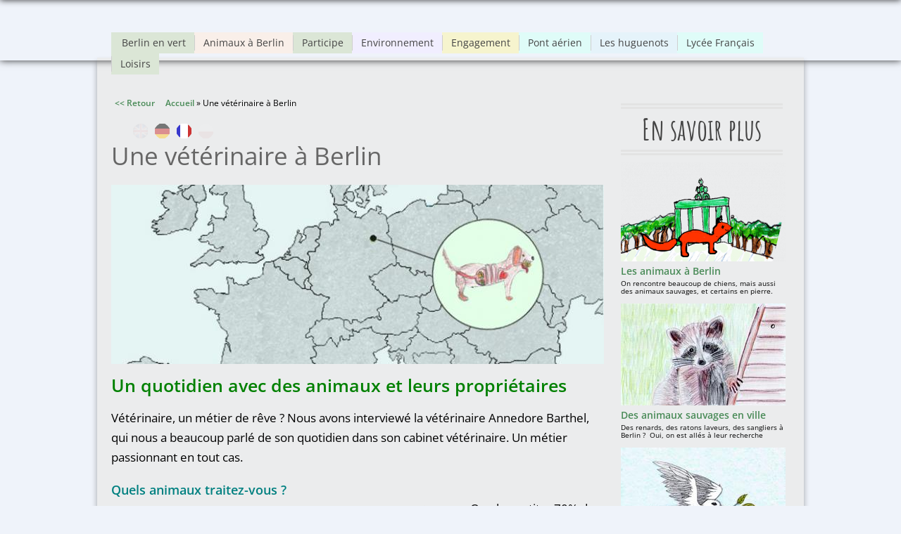

--- FILE ---
content_type: text/html; charset=utf-8
request_url: https://www.boeser-wolf.schule.de/engagement/fr/animaux-a-berlin/veterinaire-en-ville-interview?language=en
body_size: 10163
content:
<!DOCTYPE html>
<html lang="fr">
<head>
  <meta http-equiv="Content-Type" content="text/html; charset=utf-8"/>
<meta name="viewport" content="width=device-width, initial-scale=1, maximum-scale=1" />
<link rel="shortcut icon" href="https://www.boeser-wolf.schule.de/engagement/sites/all/themes/venture_theme/favicon.ico" type="image/vnd.microsoft.icon" />
<meta name="description" content="Elle aime les animaux et elle les soigne. Mais à quoi ressemble le quotidien d&#039;un cabinet vétérinaire ?" />
<meta name="author" content="http://boeser-wolf.schule.de" />
<meta name="robots" content="follow, index" />
<meta name="rating" content="safe for kids" />
<link rel="canonical" href="https://www.boeser-wolf.schule.de/engagement/fr/animaux-a-berlin/veterinaire-en-ville-interview?language=en" />
<link rel="shortlink" href="https://www.boeser-wolf.schule.de/engagement/fr/node/329?language=en" />
<meta http-equiv="content-language" content="Français" />
<meta name="revisit-after" content="1 week" />
<title>Une vétérinaire à Berlin | Böser Wolf - Grenzen Überwinden</title>
<link rel="stylesheet" type="text/css" href="/common/menu/menuprincipal.css" title="default" media="screen" />
<link type="text/css" rel="stylesheet" href="https://www.boeser-wolf.schule.de/engagement/sites/default/files/css/css_d075a2wSBIRB37wKokwmg97OTQDEHodeGxsTQDypook.css" media="all" />
<link type="text/css" rel="stylesheet" href="https://www.boeser-wolf.schule.de/engagement/sites/default/files/css/css_gRwtcT5yLdTUlVHPfIt3Dt5FJ1LnVCz1WP3Ko9AKjGs.css" media="all" />
<link type="text/css" rel="stylesheet" href="https://www.boeser-wolf.schule.de/engagement/sites/default/files/css/css_9MiBLvYP4MhBxhXL_OCyBDX0D0zFqBVrZJx88rOFcXo.css" media="all" />
<link type="text/css" rel="stylesheet" href="https://www.boeser-wolf.schule.de/engagement/sites/default/files/css/css_1qsmX3fnX7xdWDUeHwxxoFB5eM8DlCZpURdq-KRfIUE.css" media="all" />
<link type="text/css" rel="stylesheet" href="https://www.boeser-wolf.schule.de/engagement/sites/default/files/css/css_47DEQpj8HBSa-_TImW-5JCeuQeRkm5NMpJWZG3hSuFU.css" media="all" />
<script type="text/javascript" src="https://www.boeser-wolf.schule.de/engagement/sites/default/files/js/js_mOx0WHl6cNZI0fqrVldT0Ay6Zv7VRFDm9LexZoNN_NI.js"></script>
<script type="text/javascript">
<!--//--><![CDATA[//><!--
jQuery.migrateMute=true;jQuery.migrateTrace=false;
//--><!]]>
</script>
<script type="text/javascript" src="https://www.boeser-wolf.schule.de/engagement/sites/default/files/js/js_XUnNdRVZ3K4WFJFYTmlfAGvOnE9RPvOGvCkREmEJvEI.js"></script>
<script type="text/javascript" src="https://www.boeser-wolf.schule.de/engagement/sites/default/files/js/js_BzqhHkhupaBpnabPABIKsNNfNtxoycbvOc7JbAQ8WUU.js"></script>
<script type="text/javascript" src="https://www.boeser-wolf.schule.de/engagement/sites/default/files/js/js_lx45AAoClk4WjXBrhX-yZlitVRnHKZic7pZVvCNqToY.js"></script>
<script type="text/javascript" src="https://www.boeser-wolf.schule.de/engagement/sites/default/files/js/js_hNSZceRTwOs_DrMky0U_WV-JzuUV-wH2RxOLlPmMO-Y.js"></script>
<script type="text/javascript" src="https://www.boeser-wolf.schule.de/engagement/sites/default/files/js/js_tSaRIERAEC7sPl-Cjf_EqAntHisbfl3m4sxw4dzs9ag.js"></script>
<script type="text/javascript">
<!--//--><![CDATA[//><!--
jQuery.extend(Drupal.settings, {"basePath":"\/engagement\/","pathPrefix":"fr\/","setHasJsCookie":0,"ajaxPageState":{"theme":"venture_theme","theme_token":"r8_imXxOqc5R7r4Lz6e4Bz-axzejy6nI7nA9qRy-Sd8","jquery_version":"1.12","js":{"sites\/all\/modules\/jquery_update\/replace\/jquery\/1.12\/jquery.min.js":1,"0":1,"sites\/all\/modules\/jquery_update\/replace\/jquery-migrate\/1\/jquery-migrate.min.js":1,"sites\/default\/files\/minify\/jquery-extend-3.4.0.1.10.2.min.js":1,"misc\/jquery-html-prefilter-3.5.0-backport.js":1,"sites\/default\/files\/minify\/jquery.once.1.2.min.js":1,"sites\/default\/files\/minify\/drupal.min.js":1,"sites\/all\/modules\/jquery_update\/js\/jquery_browser.js":1,"sites\/default\/files\/minify\/jquery.cookie.67fb34f6a866c40d0570.min.js":1,"sites\/all\/modules\/jquery_update\/replace\/jquery.form\/4\/jquery.form.min.js":1,"misc\/form-single-submit.js":1,"sites\/default\/files\/minify\/ajax.7.54.min.js":1,"sites\/default\/files\/minify\/jquery_update.0.0.1.min.js":1,"sites\/default\/files\/minify\/admin_devel.min.js":1,"sites\/default\/files\/minify\/stemmer_api_phrase.min.js":1,"public:\/\/languages\/fr_wXPNER2Fb4KcJW25xyjOICq2pQqGeSHreerG2gaIF4I.js":1,"sites\/default\/files\/minify\/image_caption.min.min.js":1,"sites\/default\/files\/minify\/lightbox.min.js":1,"sites\/default\/files\/minify\/textarea.7.54.min.js":1,"sites\/default\/files\/minify\/progress.7.54.min.js":1,"sites\/default\/files\/minify\/ajax_comments.min.js":1,"sites\/default\/files\/minify\/retina.min.js":1,"sites\/default\/files\/minify\/plugins.min.js":1,"sites\/default\/files\/minify\/global.min.js":1,"sites\/all\/themes\/venture_theme\/js\/jquery.socialshareprivacy.min.js":1,"sites\/default\/files\/minify\/bw.min.js":1},"css":{"modules\/system\/system.base.css":1,"modules\/system\/system.menus.css":1,"modules\/system\/system.messages.css":1,"modules\/system\/system.theme.css":1,"sites\/all\/modules\/simplenews\/simplenews.css":1,"sites\/all\/modules\/calendar\/css\/calendar_multiday.css":1,"modules\/comment\/comment.css":1,"modules\/field\/theme\/field.css":1,"modules\/node\/node.css":1,"modules\/poll\/poll.css":1,"modules\/search\/search.css":1,"modules\/user\/user.css":1,"sites\/all\/modules\/views\/css\/views.css":1,"sites\/all\/modules\/ckeditor\/css\/ckeditor.css":1,"sites\/all\/modules\/media\/modules\/media_wysiwyg\/css\/media_wysiwyg.base.css":1,"sites\/all\/modules\/ctools\/css\/ctools.css":1,"sites\/all\/modules\/lightbox2\/css\/lightbox.css":1,"sites\/all\/modules\/panels\/css\/panels.css":1,"modules\/locale\/locale.css":1,"public:\/\/honeypot\/honeypot.css":1,"sites\/all\/themes\/venture_theme\/css\/responsive.css":1,"sites\/all\/themes\/venture_theme\/style.css":1,"sites\/all\/themes\/venture_theme\/css\/animaux-a-berlin.css":1,"sites\/all\/themes\/venture_theme\/css\/animaux-a-berlin-veterinaire-en-ville-interview.css":1}},"lightbox2":{"rtl":"0","file_path":"\/engagement\/(\\w\\w\/)public:\/","default_image":"\/engagement\/sites\/all\/modules\/lightbox2\/images\/brokenimage.jpg","border_size":10,"font_color":"000","box_color":"fff","top_position":"","overlay_opacity":"0.8","overlay_color":"000","disable_close_click":true,"resize_sequence":0,"resize_speed":400,"fade_in_speed":400,"slide_down_speed":600,"use_alt_layout":false,"disable_resize":false,"disable_zoom":false,"force_show_nav":false,"show_caption":true,"loop_items":false,"node_link_text":"Voir les d\u00e9tails de l\u0026#039;image","node_link_target":false,"image_count":"Image !current sur !total","video_count":"Vid\u00e9o !current sur !total","page_count":"Page !current sur !total","lite_press_x_close":"Appuyez sur \u003Ca href=\u0022#\u0022 onclick=\u0022hideLightbox(); return FALSE;\u0022\u003E\u003Ckbd\u003Ex\u003C\/kbd\u003E\u003C\/a\u003E pour fermer","download_link_text":"","enable_login":false,"enable_contact":false,"keys_close":"c x 27","keys_previous":"p 37","keys_next":"n 39","keys_zoom":"z","keys_play_pause":"32","display_image_size":"original","image_node_sizes":"()","trigger_lightbox_classes":"","trigger_lightbox_group_classes":"","trigger_slideshow_classes":"","trigger_lightframe_classes":"","trigger_lightframe_group_classes":"","custom_class_handler":0,"custom_trigger_classes":"","disable_for_gallery_lists":true,"disable_for_acidfree_gallery_lists":true,"enable_acidfree_videos":true,"slideshow_interval":5000,"slideshow_automatic_start":true,"slideshow_automatic_exit":true,"show_play_pause":true,"pause_on_next_click":false,"pause_on_previous_click":true,"loop_slides":false,"iframe_width":600,"iframe_height":400,"iframe_border":1,"enable_video":false,"useragent":"Mozilla\/5.0 (Macintosh; Intel Mac OS X 10_15_7) AppleWebKit\/537.36 (KHTML, like Gecko) Chrome\/131.0.0.0 Safari\/537.36; ClaudeBot\/1.0; +claudebot@anthropic.com)"},"ajax":{"edit-ajax-comments-reply-form-329-0-0":{"callback":"ajax_comments_submit_js","wrapper":"ajax-comments-reply-form-329-0-0","method":"replaceWith","effect":"fade","event":"mousedown","keypress":true,"prevent":"click","url":"\/engagement\/fr\/system\/ajax?language=en","submit":{"_triggering_element_name":"op","_triggering_element_value":"Envoyer"}}},"urlIsAjaxTrusted":{"\/engagement\/fr\/system\/ajax?language=en":true,"\/engagement\/fr\/comment\/reply\/329?language=en":true}});
//--><!]]>
</script>
<!--[if lt IE 9]><script src="/engagement/sites/all/themes/venture_theme/js/html5.js"></script><![endif]-->
<link rel="stylesheet" type="text/css" href="/engagement/sites/all/themes/venture_theme/css/bw.css" title="default" media="screen" />
</head>
<body class="html not-front not-logged-in one-sidebar sidebar-first page-node page-node- page-node-329 node-type-page i18n-fr">
    <div id="wrap"><div id="page-wrap"><div id="center"><div id="header-wrap" class="clr fixed-header"> <header id="header" class="site-header clr container"><div id="menu-wrap"><div id="divBarMenuContainer" style="z-index:100">
<script type="text/javascript" SRC="/common/menu/menu.js"></script>
<script type="text/javascript" SRC="/engagement/sites/all/themes/venture_theme/js/bw.js"></script>
</div></div><div id="sidr-close"><a href="#sidr-close" class="toggle-sidr-close"></a></div><div id="site-navigation-wrap"> <a href="#sidr-main" id="navigation-toggle"><span class="fa fa-bars"></span>Menu</a> <nav id="site-navigation" class="navigation main-navigation clr" role="navigation"><div class="span_1_of_1 col col-1"><div class="region region-menu"><div id="block-menu-menu-main-menu-fr" class="block block-menu"><div class="content"><ul class="menu"><li class="first leaf"><a href="https://www.boeser-wolf.schule.de/engagement/fr/berlin-en-vert/berlin-ses-parcs-ses-forets-ses-animaux" title="Berlin, une ville avec des forêts, de nombreux parcs et même des lacs ">Berlin en vert</a></li><li class="leaf"><a href="https://www.boeser-wolf.schule.de/engagement/fr/animaux-a-berlin/animaux-sauvages-et-domestiques-en-ville" title="Berlin, une ville avec toutes sortes d&#039;animaux, sauvages ou domestiques">Animaux à Berlin</a></li><li class="leaf"><a href="/engagement/fr/participe/envoie-nous-ton-clip-video?language=en" title="Participe">Participe</a></li><li class="leaf"><a href="/engagement/fr/environnement/pourquoi-c-est-important?language=en">Environnement</a></li><li class="leaf"><a href="/engagement/fr/interviews-fr/c-est-quoi-l-engagement?language=en" title="C&#039;est quoi, l&#039;engagement ?">Engagement</a></li><li class="leaf"><a href="/engagement/fr/pont-aerien-berlin/qu-est-ce-qu-un-pont-aerien-et-pourquoi-a-berlin?language=en" title="Le Pont aérien de Berlin">Pont aérien</a></li><li class="leaf"><a href="/engagement/fr/huguenots/huguenots-refugies?language=en" title="Les huguenots">Les huguenots</a></li><li class="leaf"><a href="/engagement/fr/lycee-francais-berlin/aujourd-hui?language=en" title="Lycée Français">Lycée Français</a></li><li class="last leaf"><a href="/engagement/fr/loisirs/que-faire-pendant-le-temps-libre?language=en" title="">Loisirs</a></li></ul></div></div></div></div> </nav></div> </header></div><div id="main" class="site-main container clr"><div id="primary" class="content-area clr"> <section id="content" role="main" class="site-content left-content clr"><div id="breadcrumbs"><a href="javascript:history.back()" class="goBack">&lt;&lt; Zurück</a>&nbsp;&nbsp;&nbsp;&nbsp;&nbsp;<h2 class="element-invisible">Vous êtes ici</h2><nav class="breadcrumb"><a href="/engagement/fr?language=en">Accueil</a> » Une vétérinaire à Berlin </nav></div><div id="content_top"><div class="region region-content-top"><div id="block-locale-language" class="block block-locale"><h2 ><span>Langues</span></h2><div class="content"><ul class="language-switcher-locale-url"><li class="en first"><span class="language-link locale-untranslated" xml:lang="en">English</span></li><li class="de"><a href="/engagement/de/tiere-in-berlin/tierarzt-in-der-stadt-interview?language=en" class="language-link" xml:lang="de" title="Eine Tierärztin in Berlin erzählt">Deutsch</a></li><li class="fr active"><a href="/engagement/fr/animaux-a-berlin/veterinaire-en-ville-interview?language=en" class="language-link active" xml:lang="fr" title="Une vétérinaire à Berlin ">Français</a></li><li class="pl last"><span class="language-link locale-untranslated" xml:lang="pl">Polski</span></li></ul></div></div></div></div><div id="content-wrap"><h1 class="page-title">Une vétérinaire à Berlin</h1><div class="region region-content"><div id="block-system-main" class="block block-system"><div class="content"> <span property="dc:title" content="Une vétérinaire à Berlin " class="rdf-meta element-hidden"></span><span property="sioc:num_replies" content="0" datatype="xsd:integer" class="rdf-meta element-hidden"></span><div class="content"><div class="form-item form-type-item"> <label>Langue </label> Français</div><div class="field field-name-field-headerbild field-type-image field-label-hidden"><div class="field-items"><div class="field-item even"><img typeof="foaf:Image" src="https://www.boeser-wolf.schule.de/engagement/sites/default/files/styles/body_700_breit/public/europakarte-tierarzt.jpg?itok=NfEtFkft" width="700" height="255" alt="Carte de l&#039;europe avec Berlin au centre et chien qui a avalé des balles de tennis " title="Carte de l&#039;europe avec Berlin au centre et chien qui a avalé des balles de tennis " /></div></div></div><div class="field field-name-body field-type-text-with-summary field-label-hidden"><div class="field-items"><div class="field-item even" property="content:encoded"><h2><font color="#008000">Un quotidien avec des animaux et leurs propriétaires</font></h2><p>Vétérinaire, un métier de rêve ? Nous avons interviewé la vétérinaire Annedore Barthel, qui nous a beaucoup parlé de son quotidien dans son cabinet vétérinaire. Un métier passionnant en tout cas.</p><h3><span style="color:#008080;"><strong>Quels animaux traitez-vous ?</strong></span></h3><p><img alt="70% Katzen, 20% Hunde und der Rest sind Säugetiere, die im Käfig sitzen" src="https://www.boeser-wolf.schule.de/interviews/images/katze-hund-hamster-ratte-maus.png" style="width: 500px; height: 112px; float: left; margin-left: 5px; margin-right: 5px;" title="70% de chats, 20% de chiens et le reste sont des petits mammifères en cage" />Que les petits : 70% de chats, 20% de chiens et le reste sont des petits mammifères en cage : souris, cochons d'Inde, hamsters, lapins, rats...</p><p>Il y a des spécialistes pour les autres. Pour les vaches et les cochons, ou pour les chevaux, ou pour les poissons, ou pour les reptiles (tortues, grenouilles, serpents) ou les oiseaux. Mais aussi pour certaines maladies : le vétérinaire ophtalmologue traite les problèmes des yeux de tous les animaux.</p><h3><span style="color:#008080;">Qu'avez-vous fait aujourd'hui ?</span></h3><p><img alt="Ich hatte eine Katze zum Krallen schneiden" src="https://www.boeser-wolf.schule.de/interviews/images/nagelschneiden-katze.png" style="margin-right: 10px; margin-left: 10px; font-style: normal; height: 230px; float: left; width: 230px;" title="En premier, j'ai dû couper les griffes d'un chat" /></p><p>En premier, j'ai dû couper les griffes d'un chat. J'ai contrôlé après s'il était en bonne santé, j'ai écouté son cœur. Mais il battait très irrégulièrement, donc je l'ai envoyé faire une échographie dans une clinique spécialisée.<br />Ensuite, c'était le tour d'un chat qui n'avait pas été vacciné depuis trois ans. Il avait attrapé un rhume, une sorte de grippe avec de la fièvre, son nez était bouché, ses yeux pleuraient. J'ai dû lui donner des médicaments.</p><p><img alt="Seringue, thermomètre" src="https://www.boeser-wolf.schule.de/interviews/images/spritze-thermometer.png" style="margin-right: 6px; margin-left: 6px; font-style: normal; height: 220px; width: 169px; float: right;" title="Tu leur fais des piqûres, tu leur fais mal" /></p><p>Après, j'ai vacciné un chien. Entre deux, des propriétaires sont venus chercher ou des médicaments que leurs animaux prennent régulièrement, ou de la nourriture spéciale pour animaux ayant des allergies ou des problèmes de reins.</p><p>Tu vois beaucoup d'animaux. Tu les examines, tu leur fais des piqûres, tu leur fais mal, et tous les animaux ne se laissent pas faire. Parfois ils te mordent, il faut donc se protéger.</p><h3><span style="color:#008080;">Quelques anecdotes du cabinet vétérinaire</span></h3><p>Parfois les chats avalent des élastiques. Il y en avait un qui en avait cinq dans le ventre. Le chat n'allait pas bien, il vomissait tout le temps. Il a fallu l'opérer pour retirer les élastiques. J'ai déjà retiré aussi une gomme et même la moitié d'une tétine. Le chat avait léché le biberon du bébé et mangé en même temps la tétine.</p><p><img alt="Kranker Hund" src="https://www.boeser-wolf.schule.de/interviews/images/hund-schluckt-tennisball.png" style="width: 289px; height: 182px; float: left; margin-left: 6px; margin-right: 6px;" title="Ein Schäferhund hat drei Tennisbälle verschluckt" />Les chiens aiment déchiqueter certains objets et les manger. Un berger allemand avait avalé trois balles de tennis. Elles bloquaient&nbsp;son estomac, donc il n'arrivait plus à manger. On les voyait sur les radios. Lui aussi a dû être opéré. Parfois les chiens avalent des légos ou des marrons en automne. Ceux-ci ne peuvent pas ressortir et le chien peut en mourir.</p><h3><span style="color:#008080;">Les propriétaires des animaux</span></h3><p><img alt="Chien avec son maître" src="https://www.boeser-wolf.schule.de/interviews/images/hund-mit-besitzer.png" style="width: 150px; height: 229px; float: right;" title="Il ne faut pas seulement savoir s'y prendre avec le chien mais aussi avec son maître" />Il ne faut pas seulement savoir s'y prendre avec le chien mais aussi avec son maître. Le chien ne peut pas dire, j'ai mal au ventre. Le propriétaire doit observer exactement son animal pour dire s'il est plus fatigué que d'habitude, s'il mange moins ou boit beaucoup plus… C'est d'après toutes ces observations que le vétérinaire peut voir ce qui ne va pas. Ensuite on regarde les yeux, s'ils ont du pus, et comment il respire, s'il a du mal à respirer. Ou s'il est debout sur trois pattes ce qui veut dire que la quatrième lui fait mal. On peut lui faire faire des analyses de sang. Mais si le propriétaire ne peut donner d'information, c'est très difficile. Il faut essayer d'être gentil avec les gens, même si on se dit que le chien aurait déjà dû venir il y a trois semaines.</p><h3><span style="color:#008080;">Qu'aimez-vous le plus dans votre métier ?</span></h3><p>Le fait que ce soit varié. Tous les jours, on a à faire avec des gens très différents, des jeunes, des vieux, des gentils, des moins gentils, avec ou sans expérience. On est là aussi pour conseiller, expliquer. Être vétérinaire, c'est faire un peu de tout : vacciner, castrer, nettoyer les oreilles, on ne s'ennuie jamais. Avec le temps, on connaît le maître et le chien, on a aussi beaucoup de contacts personnels avec des gens.</p><h3><span style="color:#008080;">Et ce que vous aimez le moins ?<img alt="Interview avec la vétérinaire Annedore Barthel" src="https://www.boeser-wolf.schule.de/interviews/images/tieraerztin-annedore-barthel-mit-den-boesen-woelfen.jpg" style="width: 300px; height: 354px; margin-left: 6px; margin-right: 6px; float: left;" title="Des Grands méchant loups interviewant la vétérinaire Annedore Barthel" /></span></h3><p>Tu aimes les animaux et c'est pour cela que tu les soignes. Pendant tes études, on ne t'apprend pas le côté commercial. Je soigne ton chien et je dois te dire combien cela coûte. Et le propriétaire dit parfois, je n'ai pas d'argent. Mais le chien a besoin d'être soigné. Alors le propriétaire dit, je payerai par mensualités. Tu reçois la première, mais pas la suite. Tu sais qu'il faudrait faire ça et ça pour que l'animal aille mieux, mais il n'y a pas d'argent pour ça. C'est un commerce et tu dois en vivre, et je trouve ça difficile, surtout quand je sais que les gens n'ont vraiment pas beaucoup d'argent.</p><p>Clique ici pour <a href="https://www.boeser-wolf.schule.de/interviews/veterinaire-a-berlin.html" target="_blank" title="Etre vétérinaire à Berlin, quelles études faire, avantages et inconvénients">lire l'interview intégrale de la vétérinaire Annedore Barthel</a></p><h5>Texte : Gaïa, Ina, Julienne, Mathilde, Natalia et Rosalie<br />Dessins : Chloé, Dagmara, Emilia, Gaïa, Natalia et Rosalie<br />Texte, dessins et photos © Grand méchant loup | Böser Wolf</h5></div></div></div><div class="field field-name-field-tags field-type-taxonomy-term-reference field-label-inline clearfix"><div class="field-label">Tags:&nbsp;</div><div class="field-items"><div class="field-item even"><a href="/engagement/fr/tags/nature?language=en" typeof="skos:Concept" property="rdfs:label skos:prefLabel">nature</a></div><div class="field-item odd"><a href="/engagement/fr/tags/berlin?language=en" typeof="skos:Concept" property="rdfs:label skos:prefLabel">Berlin</a></div><div class="field-item even"><a href="/engagement/fr/tags/blessure?language=en" typeof="skos:Concept" property="rdfs:label skos:prefLabel">blessure</a></div><div class="field-item odd"><a href="/engagement/fr/tags/chat?language=en" typeof="skos:Concept" property="rdfs:label skos:prefLabel">chat</a></div><div class="field-item even"><a href="/engagement/fr/tags/morsure?language=en" typeof="skos:Concept" property="rdfs:label skos:prefLabel">morsure</a></div><div class="field-item odd"><a href="/engagement/fr/tags/soigner?language=en" typeof="skos:Concept" property="rdfs:label skos:prefLabel">soigner</a></div><div class="field-item even"><a href="/engagement/fr/tags/traiter?language=en" typeof="skos:Concept" property="rdfs:label skos:prefLabel">traiter</a></div><div class="field-item odd"><a href="/engagement/fr/tags/animal?language=en" typeof="skos:Concept" property="rdfs:label skos:prefLabel">animal</a></div><div class="field-item even"><a href="/engagement/fr/tags/chiot?language=en" typeof="skos:Concept" property="rdfs:label skos:prefLabel">chiot</a></div><div class="field-item odd"><a href="/engagement/fr/tags/parfois-les-chats-mangent-les-caoutchoucs?language=en" typeof="skos:Concept" property="rdfs:label skos:prefLabel">Parfois les chats mangent les caoutchoucs</a></div><div class="field-item even"><a href="/engagement/fr/tags/proprietaire-de-patient?language=en" typeof="skos:Concept" property="rdfs:label skos:prefLabel">propriétaire de patient</a></div><div class="field-item odd"><a href="/engagement/fr/tags/proprietaire-danimal?language=en" typeof="skos:Concept" property="rdfs:label skos:prefLabel">propriétaire d&#039;animal</a></div><div class="field-item even"><a href="/engagement/fr/tags/patte?language=en" typeof="skos:Concept" property="rdfs:label skos:prefLabel">patte</a></div><div class="field-item odd"><a href="/engagement/fr/tags/conseil?language=en" typeof="skos:Concept" property="rdfs:label skos:prefLabel">conseil</a></div><div class="field-item even"><a href="/engagement/fr/tags/medecin-pour-animaux?language=en" typeof="skos:Concept" property="rdfs:label skos:prefLabel">médecin pour animaux</a></div><div class="field-item odd"><a href="/engagement/fr/tags/animal-de-compagnie?language=en" typeof="skos:Concept" property="rdfs:label skos:prefLabel">animal de compagnie</a></div><div class="field-item even"><a href="/engagement/fr/tags/dressage?language=en" typeof="skos:Concept" property="rdfs:label skos:prefLabel">dressage</a></div><div class="field-item odd"><a href="/engagement/fr/tags/chien?language=en" typeof="skos:Concept" property="rdfs:label skos:prefLabel">chien</a></div><div class="field-item even"><a href="/engagement/fr/tags/entreprise?language=en" typeof="skos:Concept" property="rdfs:label skos:prefLabel">entreprise</a></div><div class="field-item odd"><a href="/engagement/fr/tags/vacciner?language=en" typeof="skos:Concept" property="rdfs:label skos:prefLabel">vacciner</a></div><div class="field-item even"><a href="/engagement/fr/tags/steriliser?language=en" typeof="skos:Concept" property="rdfs:label skos:prefLabel">stériliser</a></div><div class="field-item odd"><a href="/engagement/fr/tags/nettoyer-les-oreilles?language=en" typeof="skos:Concept" property="rdfs:label skos:prefLabel">nettoyer les oreilles</a></div><div class="field-item even"><a href="/engagement/fr/tags/petit-animal?language=en" typeof="skos:Concept" property="rdfs:label skos:prefLabel">petit animal</a></div><div class="field-item odd"><a href="/engagement/fr/tags/mammifere?language=en" typeof="skos:Concept" property="rdfs:label skos:prefLabel">mammifère</a></div><div class="field-item even"><a href="/engagement/fr/tags/cage?language=en" typeof="skos:Concept" property="rdfs:label skos:prefLabel">cage</a></div><div class="field-item odd"><a href="/engagement/fr/tags/hamster?language=en" typeof="skos:Concept" property="rdfs:label skos:prefLabel">Hamster</a></div><div class="field-item even"><a href="/engagement/fr/tags/cochon-dinde?language=en" typeof="skos:Concept" property="rdfs:label skos:prefLabel">cochon d&#039;Inde</a></div><div class="field-item odd"><a href="/engagement/fr/tags/lapin?language=en" typeof="skos:Concept" property="rdfs:label skos:prefLabel">Lapin</a></div><div class="field-item even"><a href="/engagement/fr/tags/rat?language=en" typeof="skos:Concept" property="rdfs:label skos:prefLabel">Rat</a></div><div class="field-item odd"><a href="/engagement/fr/tags/souris-dansante?language=en" typeof="skos:Concept" property="rdfs:label skos:prefLabel">souris dansante</a></div><div class="field-item even"><a href="/engagement/fr/tags/specialiste?language=en" typeof="skos:Concept" property="rdfs:label skos:prefLabel">spécialiste</a></div><div class="field-item odd"><a href="/engagement/fr/tags/vaches?language=en" typeof="skos:Concept" property="rdfs:label skos:prefLabel">vaches</a></div><div class="field-item even"><a href="/engagement/fr/tags/cochons?language=en" typeof="skos:Concept" property="rdfs:label skos:prefLabel">cochons</a></div><div class="field-item odd"><a href="/engagement/fr/tags/chevaux?language=en" typeof="skos:Concept" property="rdfs:label skos:prefLabel">chevaux</a></div><div class="field-item even"><a href="/engagement/fr/tags/poissons?language=en" typeof="skos:Concept" property="rdfs:label skos:prefLabel">poissons</a></div><div class="field-item odd"><a href="/engagement/fr/tags/reptiles?language=en" typeof="skos:Concept" property="rdfs:label skos:prefLabel">reptiles</a></div><div class="field-item even"><a href="/engagement/fr/tags/maladies?language=en" typeof="skos:Concept" property="rdfs:label skos:prefLabel">maladies</a></div><div class="field-item odd"><a href="/engagement/fr/tags/ophtalmologue-pour-animaux?language=en" typeof="skos:Concept" property="rdfs:label skos:prefLabel">ophtalmologue pour animaux</a></div><div class="field-item even"><a href="/engagement/fr/tags/couper-les-griffes?language=en" typeof="skos:Concept" property="rdfs:label skos:prefLabel">couper les griffes</a></div><div class="field-item odd"><a href="/engagement/fr/tags/medicaments?language=en" typeof="skos:Concept" property="rdfs:label skos:prefLabel">médicaments</a></div><div class="field-item even"><a href="/engagement/fr/tags/examiner?language=en" typeof="skos:Concept" property="rdfs:label skos:prefLabel">examiner</a></div><div class="field-item odd"><a href="/engagement/fr/tags/allemgane-pour-enfants?language=en" typeof="skos:Concept" property="rdfs:label skos:prefLabel">Allemgane pour enfants</a></div><div class="field-item even"><a href="/engagement/fr/tags/grand-mechant-loup?language=en" typeof="skos:Concept" property="rdfs:label skos:prefLabel">Grand méchant loup</a></div></div></div><div class="field field-name-field-vorschaubild field-type-image field-label-hidden"><div class="field-items"><div class="field-item even"><img typeof="foaf:Image" src="https://www.boeser-wolf.schule.de/engagement/sites/default/files/styles/1px/public/views-tierarzt.jpg?itok=LR4gQJ0W" width="1" height="1" alt="Chien malade" title=" Un chien avait avalé des balles de tennis qui restaient dans son estomac. " /></div></div></div></div> <footer><ul class="links inline"><li class="translation_de first last"><a href="/engagement/de/tiere-in-berlin/tierarzt-in-der-stadt-interview?language=en" title="Eine Tierärztin in Berlin erzählt" class="translation-link" xml:lang="de">Deutsch</a></li></ul> </footer><div id="comments" class="comment-wrapper comment-wrapper-nid-329"><h2 class="title">Commentaires</h2><div class="ajax-comment-wrapper ajax-comment-dummy-comment" style="display:none"><div class="form-item form-type-item"></div></div><h2 class="title comment-form">Ajouter un commentaire</h2><form class="comment-form ajax-comments-reply-form-329-0-0 ajax-comments-form-add" id="ajax-comments-reply-form-329-0-0" action="/engagement/fr/comment/reply/329?language=en" method="post" accept-charset="UTF-8"><div><div class="form-item form-type-textfield form-item-name"> <label for="edit-name">Votre nom </label> <input type="text" id="edit-name" name="name" value="" size="30" maxlength="60" class="form-text" /></div><input type="hidden" name="form_build_id" value="form-HrXg1YIbP-jxX-HjzmYCyMSwZPHVRptRn1WLKpitDb4" /><input type="hidden" name="form_id" value="comment_node_page_form" /><input type="hidden" name="honeypot_time" value="1768968078|VefxeCeFg5dUHtiWc3rpqUCUU0-3SNe56-wwk5Fq2rA" /><div class="field-type-text-long field-name-comment-body field-widget-text-textarea form-wrapper" id="edit-comment-body"><div id="comment-body-add-more-wrapper"><div class="form-item form-type-textarea form-item-comment-body-und-0-value"> <label for="edit-comment-body-und-0-value">Ton commentaire <span class="form-required" title="Ce champ est requis.">*</span></label><div class="form-textarea-wrapper resizable"><textarea class="text-full form-textarea required" id="edit-comment-body-und-0-value" name="comment_body[und][0][value]" cols="60" rows="5"></textarea></div></div></div></div><div class="form-actions form-wrapper" id="edit-actions"><input type="submit" id="edit-ajax-comments-reply-form-329-0-0" name="op" value="Envoyer" class="form-submit" /></div><div class="url-textfield"><div class="form-item form-type-textfield form-item-url"> <label for="edit-url">Leave this field blank </label> <input autocomplete="off" type="text" id="edit-url" name="url" value="" size="20" maxlength="128" class="form-text" /></div></div></div></form></div></div></div></div></div> </section> <aside id="secondary" class="sidebar-container" role="complementary"><div class="region region-sidebar-first"><div id="block-views-engagement-block-16" class="block block-views"><h2 ><span>En savoir plus</span></h2><div class="content"><div class="view view-engagement view-id-engagement view-display-id-block_16 view-dom-id-2a21edde30d903f58723ba6e3f13ff69"><div class="view-content"><div class="item-list"><ul><li class="views-row views-row-1 views-row-odd views-row-first"><div class="views-field views-field-field-vorschaubild"><div class="field-content"><a href="/engagement/fr/animaux-a-berlin/animaux-sauvages-et-domestiques-en-ville?language=en"><img typeof="foaf:Image" src="https://www.boeser-wolf.schule.de/engagement/sites/default/files/styles/234px_breit_rechte_spalte/public/brandenburger-tor-fuchs_0.png?itok=HkHQcevL" width="234" height="141" alt="Renard devant la Porte de Brandebourg" title="À Berlin, on trouve beaucoup d&#039;animaux, même des animaux sauvages" /></a></div></div><div class="views-field views-field-title"> <span class="field-content"><a href="/engagement/fr/animaux-a-berlin/animaux-sauvages-et-domestiques-en-ville?language=en">Les animaux à Berlin</a></span></div><div class="views-field views-field-body"><div class="field-content"><p>On rencontre beaucoup de chiens, mais aussi des animaux sauvages, et certains en pierre.</p></div></div></li><li class="views-row views-row-2 views-row-even"><div class="views-field views-field-field-vorschaubild"><div class="field-content"><a href="/engagement/fr/animaux-a-berlin/animaux-sauvages-en-ville?language=en"><img typeof="foaf:Image" src="https://www.boeser-wolf.schule.de/engagement/sites/default/files/styles/234px_breit_rechte_spalte/public/views-waschbaer.jpg?itok=o1lMSB-n" width="234" height="145" alt="Un raton laveur" title="Beaucoup d’animaux sont des nuisibles, ils se plaisent à Berlin et se multiplient" /></a></div></div><div class="views-field views-field-title"> <span class="field-content"><a href="/engagement/fr/animaux-a-berlin/animaux-sauvages-en-ville?language=en">Des animaux sauvages en ville</a></span></div><div class="views-field views-field-body"><div class="field-content"><p>Des renards, des ratons laveurs, des sangliers à Berlin ?&nbsp; Oui, on est allés à leur recherche</p></div></div></li><li class="views-row views-row-3 views-row-odd"><div class="views-field views-field-field-vorschaubild"><div class="field-content"><a href="/engagement/fr/animaux-a-berlin/oiseaux-en-ville?language=en"><img typeof="foaf:Image" src="https://www.boeser-wolf.schule.de/engagement/sites/default/files/styles/234px_breit_rechte_spalte/public/views-oiseaux.jpg?itok=zMsv0Dxi" width="234" height="145" alt="Colombe de la paix" title="De plus en plus d’oiseaux désertent la campagne pour la ville" /></a></div></div><div class="views-field views-field-title"> <span class="field-content"><a href="/engagement/fr/animaux-a-berlin/oiseaux-en-ville?language=en">Les oiseaux en ville</a></span></div><div class="views-field views-field-body"><div class="field-content"><p>Moineaux, mouettes, hérons, faucons. Petits et grands oiseaux vivent en ville.</p></div></div></li><li class="views-row views-row-4 views-row-even"><div class="views-field views-field-field-vorschaubild"><div class="field-content"><a href="/engagement/fr/animaux-a-berlin/autres-animaux-vus-en-ville?language=en"><img typeof="foaf:Image" src="https://www.boeser-wolf.schule.de/engagement/sites/default/files/styles/234px_breit_rechte_spalte/public/views-statuen.jpg?itok=mxaHD1n5" width="234" height="145" alt="Sculpture d&#039;un taureau en train de lire" title="Sculpture d&#039;un taureau en train de lire" /></a></div></div><div class="views-field views-field-title"> <span class="field-content"><a href="/engagement/fr/animaux-a-berlin/autres-animaux-vus-en-ville?language=en">D&#039;autres animaux vus à Berlin</a></span></div><div class="views-field views-field-body"><div class="field-content"><p>Des animaux sans chair et sans os mais en pierre, en fer, en plâtre et plus</p></div></div></li><li class="views-row views-row-5 views-row-odd"><div class="views-field views-field-field-vorschaubild"><div class="field-content"><a href="/engagement/fr/animaux-a-berlin/les-doudous-des-animaux-tout-doux?language=en"><img typeof="foaf:Image" src="https://www.boeser-wolf.schule.de/engagement/sites/default/files/styles/234px_breit_rechte_spalte/public/views-kuscheltiere.jpg?itok=y7BFv9tw" width="234" height="145" alt="Mouton en peluche" title="Mouton en peluche" /></a></div></div><div class="views-field views-field-title"> <span class="field-content"><a href="/engagement/fr/animaux-a-berlin/les-doudous-des-animaux-tout-doux?language=en">Nos doudous, nos peluches</a></span></div><div class="views-field views-field-body"><div class="field-content"><p>Nos animaux préférés sont souvent en peluche. Ce sont nos doudous. On les aime.</p></div></div></li><li class="views-row views-row-6 views-row-even views-row-last"><div class="views-field views-field-field-vorschaubild"><div class="field-content"><a href="/engagement/fr/animaux-a-berlin/ours-copains-buddy-bear?language=en"><img typeof="foaf:Image" src="https://www.boeser-wolf.schule.de/engagement/sites/default/files/styles/234px_breit_rechte_spalte/public/views-buddy-bears.jpg?itok=orBRIavF" width="234" height="145" alt="Buddy Bears aus Berlin" title="Des ours dans les rues de Berlin" /></a></div></div><div class="views-field views-field-title"> <span class="field-content"><a href="/engagement/fr/animaux-a-berlin/ours-copains-buddy-bear?language=en">Des ours dans les rues de Berlin</a></span></div><div class="views-field views-field-body"><div class="field-content"><p>Oui, dans toute la ville on voit les Buddy Bears, les ours copains ! Mais qui sont-ils ?</p></div></div></li></ul></div></div></div></div></div></div> </aside></div></div><div id="footer-wrap" class="site-footer clr"><div id="footer" class="clr container"></div></div> <footer id="copyright-wrap" class="clear"><div id="copyright">Copyright &copy; 2026<div class="region region-footer"><div id="block-block-2" class="block block-block"><div class="content"><p><a href="/index_fr.html">Grand méchant loup</a> - <a href="/engagement/fr">Au-delà des frontières</a> - <a href="/fr/contacts.html" target="_blank" title="Contact">Contact</a> - <a href="/fr/mentions-legales.html" target="_blank" title="Mentions légales">Mentions légales</a> - <a href="/fr/partenaires.html" target="_blank" title="Partenaires &amp; soutiens">Partenaires &amp; soutiens</a></p></div></div></div></div> </footer></div></div></div>  </body>
</html>